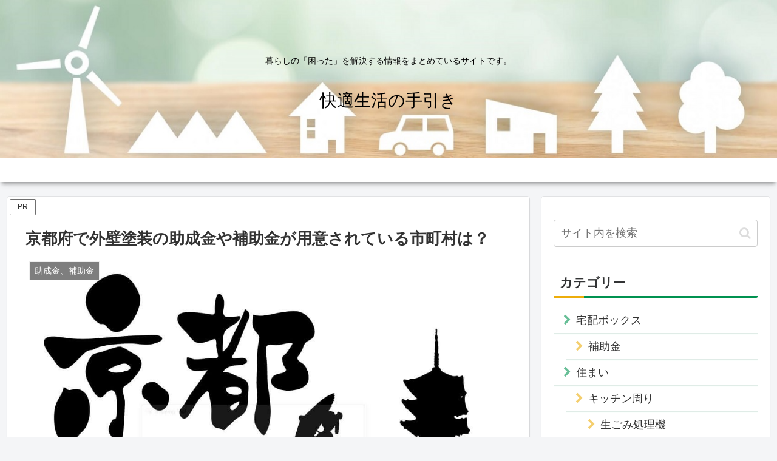

--- FILE ---
content_type: text/javascript
request_url: https://accaii.com/init
body_size: 161
content:
typeof window.accaii.init==='function'?window.accaii.init('cadbaa512ae7ed4f'):0;